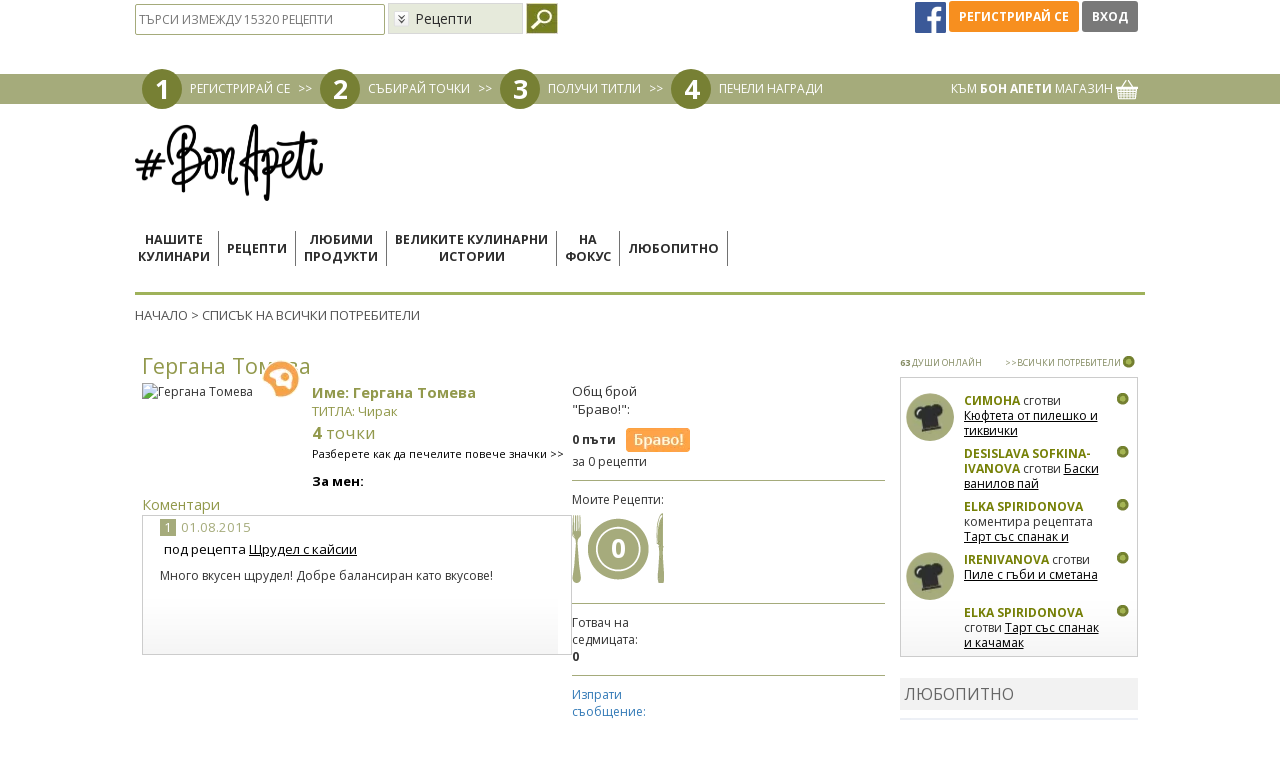

--- FILE ---
content_type: text/html; charset=UTF-8
request_url: https://www.bonapeti.bg/controllers/client/get.recipes.controller.php
body_size: 701
content:
<div class="recipes_group"><div class="col-md-4 col-sm-6 col-xs-12">
        <a class="recipe_link" id="recipe13470" href="https://www.bonapeti.bg/recepti/shtrudel-s-kaysii/" title="Щрудел с кайсии">
        <div class="recipe_container">
            <div class="recipe_fasha fasha">
                <div class="title-h2">Щрудел с кайсии</div>
            </div>
            <div class="picture-container">
                <img class="picture img-responsive" loading="lazy" width="540" height="405" src="https://bcdn.bonapeti.bg/uploads/recipes/rec13470/recipe_image0_205x153_143552503910.jpg" alt="Щрудел с кайсии" title="Щрудел с кайсии - Бон апети" />
                                
                            </div>
            <div class="recipe-meta">
                <div class="recipe-date">
                    25.07.2020                </div>
                <div class="recipe-views">
                    26  110 видяна
                </div>
            </div>
            

                    </div>
    </a>
</div>
</div><br style="clear:both" /><script type="text/javascript" src="https://www.bonapeti.bg/js/jquery.simplePagination.js"></script><div id='paginator1'></div><script type='text/javascript'>
				    $('#paginator1').pagination({
				    	prevText: '<<',
				    	nextText: '>>',
				    	displayedPages: 3,
				        pages: 1,
				        cssStyle: 'light-theme',
				        currentPage: 1,
				        onPageClick:function(){
				        	currentPage = $('#paginator1').pagination('getCurrentPage');eval(String('setPage(%u)').replace('%u', currentPage));}
				    });</script>

--- FILE ---
content_type: text/html; charset=utf-8
request_url: https://www.google.com/recaptcha/api2/aframe
body_size: 183
content:
<!DOCTYPE HTML><html><head><meta http-equiv="content-type" content="text/html; charset=UTF-8"></head><body><script nonce="Ov5n3aiF-POmXtzu2HUfDQ">/** Anti-fraud and anti-abuse applications only. See google.com/recaptcha */ try{var clients={'sodar':'https://pagead2.googlesyndication.com/pagead/sodar?'};window.addEventListener("message",function(a){try{if(a.source===window.parent){var b=JSON.parse(a.data);var c=clients[b['id']];if(c){var d=document.createElement('img');d.src=c+b['params']+'&rc='+(localStorage.getItem("rc::a")?sessionStorage.getItem("rc::b"):"");window.document.body.appendChild(d);sessionStorage.setItem("rc::e",parseInt(sessionStorage.getItem("rc::e")||0)+1);localStorage.setItem("rc::h",'1768929928978');}}}catch(b){}});window.parent.postMessage("_grecaptcha_ready", "*");}catch(b){}</script></body></html>

--- FILE ---
content_type: application/javascript; charset=utf-8
request_url: https://fundingchoicesmessages.google.com/f/AGSKWxWjzjt2F-zV5JDrCm7pFqxeyBgyQRGeagkGogmF5AZgfDbVidhOAUx_f5ZgEuN306jj-qfIun0yZMXgaz55YNoRGDhuNRnPDZ5fNGdnamx45K9nMovc_f-GiwH0XXavW9-VTyfIwm3ROhPPeWMqIRIyOSWKyg7JOoPpfpw1C3HcPFDMcGr2qddmEl2r/_/ads/im2./adbottom._slider_ad./sidelinead./advanced-ads-
body_size: -1289
content:
window['435671e0-e3b9-4930-8eb7-cc94b9018319'] = true;